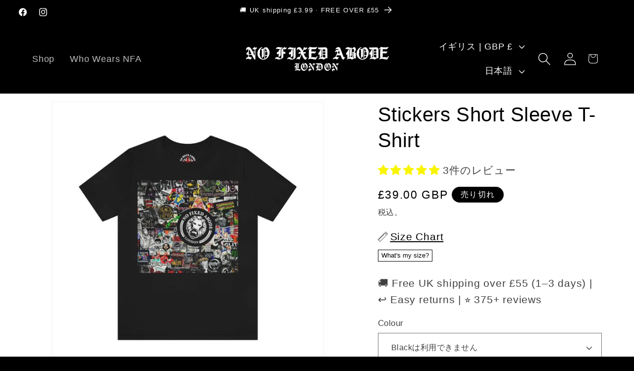

--- FILE ---
content_type: text/javascript; charset=utf-8
request_url: https://www.no-fixedabode.co.uk/ja/products/sticker-mens-tshirt.js
body_size: 461
content:
{"id":6659331784759,"title":"Stickers Short Sleeve T-Shirt","handle":"sticker-mens-tshirt","description":"\u003cul\u003e\n\u003cli\u003eWhat shall I\u003c\/li\u003e\n\u003cli\u003eHave for dinner\u003c\/li\u003e\n\u003c\/ul\u003e\n\u003cp\u003e \u003c\/p\u003e\n\u003cp\u003eBoring Tech Stuff\u003c\/p\u003e\n\u003cp\u003eThese t-shirts have-ribbed knit collars to bolster shaping. The shoulders have taping for better fit over time. Dual side seams hold the garment's shape for longer.\u003c\/p\u003e\n\u003cul\u003e\n\u003cli\u003e100% Airlume combed and ringspun cotton (fiber content may vary for different colors)\u003c\/li\u003e\n\u003cli\u003eSoft fabric (4.2 oz\/yd² (142 g\/m²))\u003c\/li\u003e\n\u003cli\u003eRegular fit\u003c\/li\u003e\n\u003cli\u003eRuns true to size\u003c\/li\u003e\n\u003cli\u003echeck the size chart for your best fit\u003c\/li\u003e\n\u003c\/ul\u003e","published_at":"2022-06-09T05:20:59+01:00","created_at":"2022-05-05T04:01:40+01:00","vendor":"NO FIXED ABODE","type":"T-Shirts","tags":["3001","black","Brown","Clothing","Cotton","Crew neck","Graffiti","Grey","Men's Clothing","Mens","New Arrivals","New In","Olive","Olive Green","Regular fit","stickers","T-shirts","Unisex","urban camouflage"],"price":3900,"price_min":3900,"price_max":3900,"available":false,"price_varies":false,"compare_at_price":null,"compare_at_price_min":0,"compare_at_price_max":0,"compare_at_price_varies":false,"variants":[{"id":39736590041143,"title":"Black \/ XS","option1":"Black","option2":"XS","option3":null,"sku":"19310202917626227838","requires_shipping":true,"taxable":true,"featured_image":{"id":29048412831799,"product_id":6659331784759,"position":1,"created_at":"2022-05-05T04:01:50+01:00","updated_at":"2024-02-03T18:40:20+00:00","alt":"Stickers Short Sleeve T-Shirt - NO FIXED ABODE Punkrock Mens Luxury Streetwear UK","width":1024,"height":1024,"src":"https:\/\/cdn.shopify.com\/s\/files\/1\/0275\/5165\/products\/stickers-short-sleeve-t-shirt-no-fixed-abode-punkrock-mens-luxury-streetwear-uk.jpg?v=1706985620","variant_ids":[39736589975607,39736590041143,39736590139447,39736590270519,39736590401591,39736590532663]},"available":false,"name":"Stickers Short Sleeve T-Shirt - Black \/ XS","public_title":"Black \/ XS","options":["Black","XS"],"price":3900,"weight":113,"compare_at_price":null,"inventory_quantity":0,"inventory_management":"shopify","inventory_policy":"deny","barcode":null,"featured_media":{"alt":"Stickers Short Sleeve T-Shirt - NO FIXED ABODE Punkrock Mens Luxury Streetwear UK","id":21339250556983,"position":1,"preview_image":{"aspect_ratio":1.0,"height":1024,"width":1024,"src":"https:\/\/cdn.shopify.com\/s\/files\/1\/0275\/5165\/products\/stickers-short-sleeve-t-shirt-no-fixed-abode-punkrock-mens-luxury-streetwear-uk.jpg?v=1706985620"}},"requires_selling_plan":false,"selling_plan_allocations":[]},{"id":39736590139447,"title":"Black \/ S","option1":"Black","option2":"S","option3":null,"sku":"79882609563271532561","requires_shipping":true,"taxable":true,"featured_image":{"id":29048412831799,"product_id":6659331784759,"position":1,"created_at":"2022-05-05T04:01:50+01:00","updated_at":"2024-02-03T18:40:20+00:00","alt":"Stickers Short Sleeve T-Shirt - NO FIXED ABODE Punkrock Mens Luxury Streetwear UK","width":1024,"height":1024,"src":"https:\/\/cdn.shopify.com\/s\/files\/1\/0275\/5165\/products\/stickers-short-sleeve-t-shirt-no-fixed-abode-punkrock-mens-luxury-streetwear-uk.jpg?v=1706985620","variant_ids":[39736589975607,39736590041143,39736590139447,39736590270519,39736590401591,39736590532663]},"available":false,"name":"Stickers Short Sleeve T-Shirt - Black \/ S","public_title":"Black \/ S","options":["Black","S"],"price":3900,"weight":125,"compare_at_price":null,"inventory_quantity":0,"inventory_management":"shopify","inventory_policy":"deny","barcode":null,"featured_media":{"alt":"Stickers Short Sleeve T-Shirt - NO FIXED ABODE Punkrock Mens Luxury Streetwear UK","id":21339250556983,"position":1,"preview_image":{"aspect_ratio":1.0,"height":1024,"width":1024,"src":"https:\/\/cdn.shopify.com\/s\/files\/1\/0275\/5165\/products\/stickers-short-sleeve-t-shirt-no-fixed-abode-punkrock-mens-luxury-streetwear-uk.jpg?v=1706985620"}},"requires_selling_plan":false,"selling_plan_allocations":[]},{"id":39736590270519,"title":"Black \/ M","option1":"Black","option2":"M","option3":null,"sku":"15112387044327458010","requires_shipping":true,"taxable":true,"featured_image":{"id":29048412831799,"product_id":6659331784759,"position":1,"created_at":"2022-05-05T04:01:50+01:00","updated_at":"2024-02-03T18:40:20+00:00","alt":"Stickers Short Sleeve T-Shirt - NO FIXED ABODE Punkrock Mens Luxury Streetwear UK","width":1024,"height":1024,"src":"https:\/\/cdn.shopify.com\/s\/files\/1\/0275\/5165\/products\/stickers-short-sleeve-t-shirt-no-fixed-abode-punkrock-mens-luxury-streetwear-uk.jpg?v=1706985620","variant_ids":[39736589975607,39736590041143,39736590139447,39736590270519,39736590401591,39736590532663]},"available":false,"name":"Stickers Short Sleeve T-Shirt - Black \/ M","public_title":"Black \/ M","options":["Black","M"],"price":3900,"weight":132,"compare_at_price":null,"inventory_quantity":0,"inventory_management":"shopify","inventory_policy":"deny","barcode":null,"featured_media":{"alt":"Stickers Short Sleeve T-Shirt - NO FIXED ABODE Punkrock Mens Luxury Streetwear UK","id":21339250556983,"position":1,"preview_image":{"aspect_ratio":1.0,"height":1024,"width":1024,"src":"https:\/\/cdn.shopify.com\/s\/files\/1\/0275\/5165\/products\/stickers-short-sleeve-t-shirt-no-fixed-abode-punkrock-mens-luxury-streetwear-uk.jpg?v=1706985620"}},"requires_selling_plan":false,"selling_plan_allocations":[]},{"id":39736589975607,"title":"Black \/ L","option1":"Black","option2":"L","option3":null,"sku":"23848592529335895554","requires_shipping":true,"taxable":true,"featured_image":{"id":29048412831799,"product_id":6659331784759,"position":1,"created_at":"2022-05-05T04:01:50+01:00","updated_at":"2024-02-03T18:40:20+00:00","alt":"Stickers Short Sleeve T-Shirt - NO FIXED ABODE Punkrock Mens Luxury Streetwear UK","width":1024,"height":1024,"src":"https:\/\/cdn.shopify.com\/s\/files\/1\/0275\/5165\/products\/stickers-short-sleeve-t-shirt-no-fixed-abode-punkrock-mens-luxury-streetwear-uk.jpg?v=1706985620","variant_ids":[39736589975607,39736590041143,39736590139447,39736590270519,39736590401591,39736590532663]},"available":false,"name":"Stickers Short Sleeve T-Shirt - Black \/ L","public_title":"Black \/ L","options":["Black","L"],"price":3900,"weight":146,"compare_at_price":null,"inventory_quantity":0,"inventory_management":"shopify","inventory_policy":"deny","barcode":null,"featured_media":{"alt":"Stickers Short Sleeve T-Shirt - NO FIXED ABODE Punkrock Mens Luxury Streetwear UK","id":21339250556983,"position":1,"preview_image":{"aspect_ratio":1.0,"height":1024,"width":1024,"src":"https:\/\/cdn.shopify.com\/s\/files\/1\/0275\/5165\/products\/stickers-short-sleeve-t-shirt-no-fixed-abode-punkrock-mens-luxury-streetwear-uk.jpg?v=1706985620"}},"requires_selling_plan":false,"selling_plan_allocations":[]},{"id":39736590401591,"title":"Black \/ XL","option1":"Black","option2":"XL","option3":null,"sku":"31626454800121118318","requires_shipping":true,"taxable":true,"featured_image":{"id":29048412831799,"product_id":6659331784759,"position":1,"created_at":"2022-05-05T04:01:50+01:00","updated_at":"2024-02-03T18:40:20+00:00","alt":"Stickers Short Sleeve T-Shirt - NO FIXED ABODE Punkrock Mens Luxury Streetwear UK","width":1024,"height":1024,"src":"https:\/\/cdn.shopify.com\/s\/files\/1\/0275\/5165\/products\/stickers-short-sleeve-t-shirt-no-fixed-abode-punkrock-mens-luxury-streetwear-uk.jpg?v=1706985620","variant_ids":[39736589975607,39736590041143,39736590139447,39736590270519,39736590401591,39736590532663]},"available":false,"name":"Stickers Short Sleeve T-Shirt - Black \/ XL","public_title":"Black \/ XL","options":["Black","XL"],"price":3900,"weight":191,"compare_at_price":null,"inventory_quantity":0,"inventory_management":"shopify","inventory_policy":"deny","barcode":null,"featured_media":{"alt":"Stickers Short Sleeve T-Shirt - NO FIXED ABODE Punkrock Mens Luxury Streetwear UK","id":21339250556983,"position":1,"preview_image":{"aspect_ratio":1.0,"height":1024,"width":1024,"src":"https:\/\/cdn.shopify.com\/s\/files\/1\/0275\/5165\/products\/stickers-short-sleeve-t-shirt-no-fixed-abode-punkrock-mens-luxury-streetwear-uk.jpg?v=1706985620"}},"requires_selling_plan":false,"selling_plan_allocations":[]},{"id":39736590532663,"title":"Black \/ 2XL","option1":"Black","option2":"2XL","option3":null,"sku":"29030301048397510436","requires_shipping":true,"taxable":true,"featured_image":{"id":29048412831799,"product_id":6659331784759,"position":1,"created_at":"2022-05-05T04:01:50+01:00","updated_at":"2024-02-03T18:40:20+00:00","alt":"Stickers Short Sleeve T-Shirt - NO FIXED ABODE Punkrock Mens Luxury Streetwear UK","width":1024,"height":1024,"src":"https:\/\/cdn.shopify.com\/s\/files\/1\/0275\/5165\/products\/stickers-short-sleeve-t-shirt-no-fixed-abode-punkrock-mens-luxury-streetwear-uk.jpg?v=1706985620","variant_ids":[39736589975607,39736590041143,39736590139447,39736590270519,39736590401591,39736590532663]},"available":false,"name":"Stickers Short Sleeve T-Shirt - Black \/ 2XL","public_title":"Black \/ 2XL","options":["Black","2XL"],"price":3900,"weight":194,"compare_at_price":null,"inventory_quantity":0,"inventory_management":"shopify","inventory_policy":"deny","barcode":null,"featured_media":{"alt":"Stickers Short Sleeve T-Shirt - NO FIXED ABODE Punkrock Mens Luxury Streetwear UK","id":21339250556983,"position":1,"preview_image":{"aspect_ratio":1.0,"height":1024,"width":1024,"src":"https:\/\/cdn.shopify.com\/s\/files\/1\/0275\/5165\/products\/stickers-short-sleeve-t-shirt-no-fixed-abode-punkrock-mens-luxury-streetwear-uk.jpg?v=1706985620"}},"requires_selling_plan":false,"selling_plan_allocations":[]}],"images":["\/\/cdn.shopify.com\/s\/files\/1\/0275\/5165\/products\/stickers-short-sleeve-t-shirt-no-fixed-abode-punkrock-mens-luxury-streetwear-uk.jpg?v=1706985620"],"featured_image":"\/\/cdn.shopify.com\/s\/files\/1\/0275\/5165\/products\/stickers-short-sleeve-t-shirt-no-fixed-abode-punkrock-mens-luxury-streetwear-uk.jpg?v=1706985620","options":[{"name":"Colour","position":1,"values":["Black"]},{"name":"Size","position":2,"values":["XS","S","M","L","XL","2XL"]}],"url":"\/ja\/products\/sticker-mens-tshirt","media":[{"alt":"Stickers Short Sleeve T-Shirt - NO FIXED ABODE Punkrock Mens Luxury Streetwear UK","id":21339250556983,"position":1,"preview_image":{"aspect_ratio":1.0,"height":1024,"width":1024,"src":"https:\/\/cdn.shopify.com\/s\/files\/1\/0275\/5165\/products\/stickers-short-sleeve-t-shirt-no-fixed-abode-punkrock-mens-luxury-streetwear-uk.jpg?v=1706985620"},"aspect_ratio":1.0,"height":1024,"media_type":"image","src":"https:\/\/cdn.shopify.com\/s\/files\/1\/0275\/5165\/products\/stickers-short-sleeve-t-shirt-no-fixed-abode-punkrock-mens-luxury-streetwear-uk.jpg?v=1706985620","width":1024}],"requires_selling_plan":false,"selling_plan_groups":[]}

--- FILE ---
content_type: application/x-javascript
request_url: https://www.goldendev.win/shopify/show-recent-orders/shop/status/no-fixed-abode.myshopify.com.js?58956169
body_size: -146
content:
var sro_settings_updated = 1706708295;

--- FILE ---
content_type: text/javascript; charset=utf-8
request_url: https://www.no-fixedabode.co.uk/ja/products/sticker-mens-tshirt.js
body_size: 960
content:
{"id":6659331784759,"title":"Stickers Short Sleeve T-Shirt","handle":"sticker-mens-tshirt","description":"\u003cul\u003e\n\u003cli\u003eWhat shall I\u003c\/li\u003e\n\u003cli\u003eHave for dinner\u003c\/li\u003e\n\u003c\/ul\u003e\n\u003cp\u003e \u003c\/p\u003e\n\u003cp\u003eBoring Tech Stuff\u003c\/p\u003e\n\u003cp\u003eThese t-shirts have-ribbed knit collars to bolster shaping. The shoulders have taping for better fit over time. Dual side seams hold the garment's shape for longer.\u003c\/p\u003e\n\u003cul\u003e\n\u003cli\u003e100% Airlume combed and ringspun cotton (fiber content may vary for different colors)\u003c\/li\u003e\n\u003cli\u003eSoft fabric (4.2 oz\/yd² (142 g\/m²))\u003c\/li\u003e\n\u003cli\u003eRegular fit\u003c\/li\u003e\n\u003cli\u003eRuns true to size\u003c\/li\u003e\n\u003cli\u003echeck the size chart for your best fit\u003c\/li\u003e\n\u003c\/ul\u003e","published_at":"2022-06-09T05:20:59+01:00","created_at":"2022-05-05T04:01:40+01:00","vendor":"NO FIXED ABODE","type":"T-Shirts","tags":["3001","black","Brown","Clothing","Cotton","Crew neck","Graffiti","Grey","Men's Clothing","Mens","New Arrivals","New In","Olive","Olive Green","Regular fit","stickers","T-shirts","Unisex","urban camouflage"],"price":3900,"price_min":3900,"price_max":3900,"available":false,"price_varies":false,"compare_at_price":null,"compare_at_price_min":0,"compare_at_price_max":0,"compare_at_price_varies":false,"variants":[{"id":39736590041143,"title":"Black \/ XS","option1":"Black","option2":"XS","option3":null,"sku":"19310202917626227838","requires_shipping":true,"taxable":true,"featured_image":{"id":29048412831799,"product_id":6659331784759,"position":1,"created_at":"2022-05-05T04:01:50+01:00","updated_at":"2024-02-03T18:40:20+00:00","alt":"Stickers Short Sleeve T-Shirt - NO FIXED ABODE Punkrock Mens Luxury Streetwear UK","width":1024,"height":1024,"src":"https:\/\/cdn.shopify.com\/s\/files\/1\/0275\/5165\/products\/stickers-short-sleeve-t-shirt-no-fixed-abode-punkrock-mens-luxury-streetwear-uk.jpg?v=1706985620","variant_ids":[39736589975607,39736590041143,39736590139447,39736590270519,39736590401591,39736590532663]},"available":false,"name":"Stickers Short Sleeve T-Shirt - Black \/ XS","public_title":"Black \/ XS","options":["Black","XS"],"price":3900,"weight":113,"compare_at_price":null,"inventory_quantity":0,"inventory_management":"shopify","inventory_policy":"deny","barcode":null,"featured_media":{"alt":"Stickers Short Sleeve T-Shirt - NO FIXED ABODE Punkrock Mens Luxury Streetwear UK","id":21339250556983,"position":1,"preview_image":{"aspect_ratio":1.0,"height":1024,"width":1024,"src":"https:\/\/cdn.shopify.com\/s\/files\/1\/0275\/5165\/products\/stickers-short-sleeve-t-shirt-no-fixed-abode-punkrock-mens-luxury-streetwear-uk.jpg?v=1706985620"}},"requires_selling_plan":false,"selling_plan_allocations":[]},{"id":39736590139447,"title":"Black \/ S","option1":"Black","option2":"S","option3":null,"sku":"79882609563271532561","requires_shipping":true,"taxable":true,"featured_image":{"id":29048412831799,"product_id":6659331784759,"position":1,"created_at":"2022-05-05T04:01:50+01:00","updated_at":"2024-02-03T18:40:20+00:00","alt":"Stickers Short Sleeve T-Shirt - NO FIXED ABODE Punkrock Mens Luxury Streetwear UK","width":1024,"height":1024,"src":"https:\/\/cdn.shopify.com\/s\/files\/1\/0275\/5165\/products\/stickers-short-sleeve-t-shirt-no-fixed-abode-punkrock-mens-luxury-streetwear-uk.jpg?v=1706985620","variant_ids":[39736589975607,39736590041143,39736590139447,39736590270519,39736590401591,39736590532663]},"available":false,"name":"Stickers Short Sleeve T-Shirt - Black \/ S","public_title":"Black \/ S","options":["Black","S"],"price":3900,"weight":125,"compare_at_price":null,"inventory_quantity":0,"inventory_management":"shopify","inventory_policy":"deny","barcode":null,"featured_media":{"alt":"Stickers Short Sleeve T-Shirt - NO FIXED ABODE Punkrock Mens Luxury Streetwear UK","id":21339250556983,"position":1,"preview_image":{"aspect_ratio":1.0,"height":1024,"width":1024,"src":"https:\/\/cdn.shopify.com\/s\/files\/1\/0275\/5165\/products\/stickers-short-sleeve-t-shirt-no-fixed-abode-punkrock-mens-luxury-streetwear-uk.jpg?v=1706985620"}},"requires_selling_plan":false,"selling_plan_allocations":[]},{"id":39736590270519,"title":"Black \/ M","option1":"Black","option2":"M","option3":null,"sku":"15112387044327458010","requires_shipping":true,"taxable":true,"featured_image":{"id":29048412831799,"product_id":6659331784759,"position":1,"created_at":"2022-05-05T04:01:50+01:00","updated_at":"2024-02-03T18:40:20+00:00","alt":"Stickers Short Sleeve T-Shirt - NO FIXED ABODE Punkrock Mens Luxury Streetwear UK","width":1024,"height":1024,"src":"https:\/\/cdn.shopify.com\/s\/files\/1\/0275\/5165\/products\/stickers-short-sleeve-t-shirt-no-fixed-abode-punkrock-mens-luxury-streetwear-uk.jpg?v=1706985620","variant_ids":[39736589975607,39736590041143,39736590139447,39736590270519,39736590401591,39736590532663]},"available":false,"name":"Stickers Short Sleeve T-Shirt - Black \/ M","public_title":"Black \/ M","options":["Black","M"],"price":3900,"weight":132,"compare_at_price":null,"inventory_quantity":0,"inventory_management":"shopify","inventory_policy":"deny","barcode":null,"featured_media":{"alt":"Stickers Short Sleeve T-Shirt - NO FIXED ABODE Punkrock Mens Luxury Streetwear UK","id":21339250556983,"position":1,"preview_image":{"aspect_ratio":1.0,"height":1024,"width":1024,"src":"https:\/\/cdn.shopify.com\/s\/files\/1\/0275\/5165\/products\/stickers-short-sleeve-t-shirt-no-fixed-abode-punkrock-mens-luxury-streetwear-uk.jpg?v=1706985620"}},"requires_selling_plan":false,"selling_plan_allocations":[]},{"id":39736589975607,"title":"Black \/ L","option1":"Black","option2":"L","option3":null,"sku":"23848592529335895554","requires_shipping":true,"taxable":true,"featured_image":{"id":29048412831799,"product_id":6659331784759,"position":1,"created_at":"2022-05-05T04:01:50+01:00","updated_at":"2024-02-03T18:40:20+00:00","alt":"Stickers Short Sleeve T-Shirt - NO FIXED ABODE Punkrock Mens Luxury Streetwear UK","width":1024,"height":1024,"src":"https:\/\/cdn.shopify.com\/s\/files\/1\/0275\/5165\/products\/stickers-short-sleeve-t-shirt-no-fixed-abode-punkrock-mens-luxury-streetwear-uk.jpg?v=1706985620","variant_ids":[39736589975607,39736590041143,39736590139447,39736590270519,39736590401591,39736590532663]},"available":false,"name":"Stickers Short Sleeve T-Shirt - Black \/ L","public_title":"Black \/ L","options":["Black","L"],"price":3900,"weight":146,"compare_at_price":null,"inventory_quantity":0,"inventory_management":"shopify","inventory_policy":"deny","barcode":null,"featured_media":{"alt":"Stickers Short Sleeve T-Shirt - NO FIXED ABODE Punkrock Mens Luxury Streetwear UK","id":21339250556983,"position":1,"preview_image":{"aspect_ratio":1.0,"height":1024,"width":1024,"src":"https:\/\/cdn.shopify.com\/s\/files\/1\/0275\/5165\/products\/stickers-short-sleeve-t-shirt-no-fixed-abode-punkrock-mens-luxury-streetwear-uk.jpg?v=1706985620"}},"requires_selling_plan":false,"selling_plan_allocations":[]},{"id":39736590401591,"title":"Black \/ XL","option1":"Black","option2":"XL","option3":null,"sku":"31626454800121118318","requires_shipping":true,"taxable":true,"featured_image":{"id":29048412831799,"product_id":6659331784759,"position":1,"created_at":"2022-05-05T04:01:50+01:00","updated_at":"2024-02-03T18:40:20+00:00","alt":"Stickers Short Sleeve T-Shirt - NO FIXED ABODE Punkrock Mens Luxury Streetwear UK","width":1024,"height":1024,"src":"https:\/\/cdn.shopify.com\/s\/files\/1\/0275\/5165\/products\/stickers-short-sleeve-t-shirt-no-fixed-abode-punkrock-mens-luxury-streetwear-uk.jpg?v=1706985620","variant_ids":[39736589975607,39736590041143,39736590139447,39736590270519,39736590401591,39736590532663]},"available":false,"name":"Stickers Short Sleeve T-Shirt - Black \/ XL","public_title":"Black \/ XL","options":["Black","XL"],"price":3900,"weight":191,"compare_at_price":null,"inventory_quantity":0,"inventory_management":"shopify","inventory_policy":"deny","barcode":null,"featured_media":{"alt":"Stickers Short Sleeve T-Shirt - NO FIXED ABODE Punkrock Mens Luxury Streetwear UK","id":21339250556983,"position":1,"preview_image":{"aspect_ratio":1.0,"height":1024,"width":1024,"src":"https:\/\/cdn.shopify.com\/s\/files\/1\/0275\/5165\/products\/stickers-short-sleeve-t-shirt-no-fixed-abode-punkrock-mens-luxury-streetwear-uk.jpg?v=1706985620"}},"requires_selling_plan":false,"selling_plan_allocations":[]},{"id":39736590532663,"title":"Black \/ 2XL","option1":"Black","option2":"2XL","option3":null,"sku":"29030301048397510436","requires_shipping":true,"taxable":true,"featured_image":{"id":29048412831799,"product_id":6659331784759,"position":1,"created_at":"2022-05-05T04:01:50+01:00","updated_at":"2024-02-03T18:40:20+00:00","alt":"Stickers Short Sleeve T-Shirt - NO FIXED ABODE Punkrock Mens Luxury Streetwear UK","width":1024,"height":1024,"src":"https:\/\/cdn.shopify.com\/s\/files\/1\/0275\/5165\/products\/stickers-short-sleeve-t-shirt-no-fixed-abode-punkrock-mens-luxury-streetwear-uk.jpg?v=1706985620","variant_ids":[39736589975607,39736590041143,39736590139447,39736590270519,39736590401591,39736590532663]},"available":false,"name":"Stickers Short Sleeve T-Shirt - Black \/ 2XL","public_title":"Black \/ 2XL","options":["Black","2XL"],"price":3900,"weight":194,"compare_at_price":null,"inventory_quantity":0,"inventory_management":"shopify","inventory_policy":"deny","barcode":null,"featured_media":{"alt":"Stickers Short Sleeve T-Shirt - NO FIXED ABODE Punkrock Mens Luxury Streetwear UK","id":21339250556983,"position":1,"preview_image":{"aspect_ratio":1.0,"height":1024,"width":1024,"src":"https:\/\/cdn.shopify.com\/s\/files\/1\/0275\/5165\/products\/stickers-short-sleeve-t-shirt-no-fixed-abode-punkrock-mens-luxury-streetwear-uk.jpg?v=1706985620"}},"requires_selling_plan":false,"selling_plan_allocations":[]}],"images":["\/\/cdn.shopify.com\/s\/files\/1\/0275\/5165\/products\/stickers-short-sleeve-t-shirt-no-fixed-abode-punkrock-mens-luxury-streetwear-uk.jpg?v=1706985620"],"featured_image":"\/\/cdn.shopify.com\/s\/files\/1\/0275\/5165\/products\/stickers-short-sleeve-t-shirt-no-fixed-abode-punkrock-mens-luxury-streetwear-uk.jpg?v=1706985620","options":[{"name":"Colour","position":1,"values":["Black"]},{"name":"Size","position":2,"values":["XS","S","M","L","XL","2XL"]}],"url":"\/ja\/products\/sticker-mens-tshirt","media":[{"alt":"Stickers Short Sleeve T-Shirt - NO FIXED ABODE Punkrock Mens Luxury Streetwear UK","id":21339250556983,"position":1,"preview_image":{"aspect_ratio":1.0,"height":1024,"width":1024,"src":"https:\/\/cdn.shopify.com\/s\/files\/1\/0275\/5165\/products\/stickers-short-sleeve-t-shirt-no-fixed-abode-punkrock-mens-luxury-streetwear-uk.jpg?v=1706985620"},"aspect_ratio":1.0,"height":1024,"media_type":"image","src":"https:\/\/cdn.shopify.com\/s\/files\/1\/0275\/5165\/products\/stickers-short-sleeve-t-shirt-no-fixed-abode-punkrock-mens-luxury-streetwear-uk.jpg?v=1706985620","width":1024}],"requires_selling_plan":false,"selling_plan_groups":[]}